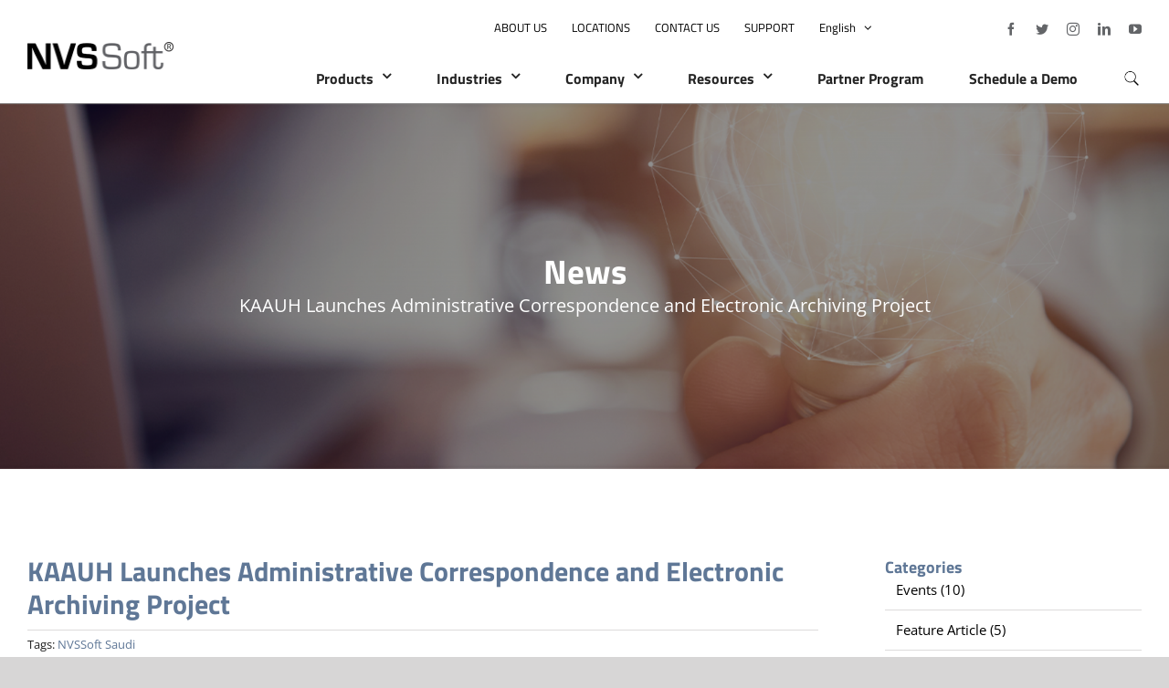

--- FILE ---
content_type: text/css
request_url: https://www.nvssoft.com/wp-content/themes/Avada-Child-Theme/style.css?ver=6.0.2
body_size: 2903
content:
/*
Theme Name: Avada Child
Description: Child theme for Avada theme
Author: ThemeFusion
Author URI: https://theme-fusion.com
Template: Avada
Version: 1.0.0
Text Domain:  Avada
*/

/** Arabic style */

@import url('parent-style.css');
@import url('asset-style.css');

/*@import url('https://fonts.googleapis.com/css?family=Cairo&display=swap');
@import url('https://fonts.googleapis.com/css?family=Markazi+Text&display=swap');*/
@import url('https://fonts.googleapis.com/css2?family=Almarai:wght@300;400;700&display=swap');
@import url('https://fonts.googleapis.com/css2?family=Noto+Naskh+Arabic:wght@400;500;600;700&display=swap');

:lang(ar) html, 
:lang(ar) body {
	/*font-family: 'Markazi Text', serif !important;*/
	font-family: 'Noto Naskh Arabic', serif !important;
	font-size: 19px !important;
}
:lang(ar) header.fusion-header-wrapper, :lang(ar) .fusion-footer-widget-area ul li a {
	/*font-family: 'Cairo', sans-serif !important;*/
	font-family: 'Almarai', sans-serif !important;
}
:lang(ar) .fusion-main-menu>ul>li>a,
:lang(ar) .fusion-secondary-menu>ul>li>a,
:lang(ar) h1, :lang(ar) h2, :lang(ar) h3,
:lang(ar) h4, :lang(ar) h5, :lang(ar) h6 {
	/*font-family: 'Cairo', sans-serif !important;*/
	font-family: 'Almarai', sans-serif !important;
}

/** home page style */
.rtl.home #main {
    padding-top: 0px;
}


/** Menu Style */
.rtl #menu-movers-main-menu-arabic{margin-top:16px;}
.rtl #menu-movers-main-menu-arabic > li > a {
    height: auto !important;
    padding-bottom: 18px;
}

.rtl .fusion-megamenu-holder {
    margin-top: 14px !important;
}

.fusion-body .fusion-main-menu .fusion-main-menu-icon{    font-family: icomoon !important;}
.rtl .mob-top{padding:5px; display:table; width:100%}
.rtl .mob-top ul, .rtl .mob-top li{margin:0; padding:0; list-style:none;}
.rtl .mob-top li{float:right; padding: 0 12px;}
.rtl .mob-top li a{color:#fff; font-size:11pt;}

.rtl .navmob{display:none}

.fusion-body.rtl .fusion-header-wrapper .fusion-header-v3 .fusion-main-menu > ul > li:last-child {
    top: -2px !important;
}
.rtl .fusion-secondary-menu > ul > li {float: right;}.rtl .fusion-main-menu > ul > li{padding-right:0;}
.rtl .fusion-main-menu > ul > li > a .fusion-caret {margin-right: 9px; margin-left: 0;}

:lang(ar) .fusion-footer-widget-area ul li a{font-size:16px; line-height: 32px;}
/** menu style end */
/** article post */
.rtl .latest-post-selection.three-columns article{height: 520px;}
/** article post end */

.button-small .fusion-button-text-left{padding-left:0px !important;}

.fusion-main-menu > ul > li:last-child { margin-top:7px !important;}
.rtl .fusion-main-menu > ul > li:last-child { margin-top:10px !important;}

.nv-wrap .mob-top ul, .nv-wrap .mob-top ul li{margin: 0 1.5vw !important;}

.wpml-ls-legacy-dropdown .wpml-ls-flag{ display:none !important;}

.fusion-search-form-classic .searchform .fusion-search-form-content .fusion-search-field input, .rtl .fusion-search-form-classic .searchform .fusion-search-form-content .fusion-search-field input {border-radius: 0px !important;}

.fusion-mobile-menu-icons {margin-top: 8px !important;}

.wpml-ls-item-ar .fusion-caret {margin-left: 0px;margin-right: 9px;}

.gform_wrapper .gfield select, .gform_wrapper .gfield textarea, .rtl .gform_wrapper .gfield select, .rtl .gform_wrapper .gfield textarea{border-radius:0px !important;}

.rtl .fusion-meta-info-wrapper {direction: ltr;float: right;}

/** responsive style */
@media only screen and (min-width: 320px) and (max-width: 340px){
	.nv-wrap .mob-top li{display:inline-block; padding: 0 6px;}
	.fusion-header{padding-right: 20px;}
}


@media only screen and (min-width: 320px) and (max-width: 640px){

	.wpml-ls-legacy-dropdown, .rtl .wpml-ls-legacy-dropdown {width: auto !important;}
    .wpml-ls-legacy-dropdown a span, .rtl .wpml-ls-legacy-dropdown a span {color: #000;}    
    #content{margin-top:50px;}
	.rtl .fusion-header{padding-right: 0px;}
	.rtl .fusion-mobile-menu-icons{margin-right: 15px;}
	
	.rtl .nav_srch.mob {margin-top: 65px; width: 89%;}
	
	.fusion-mobile-nav-holder > ul:first-child, .rtl .fusion-mobile-nav-holder > ul:first-child {display: none !important;}
	
	.rtl #top-space{display:none}
	.rtl.home #main {padding-top: 0px;}
	body.home.avada-has-titlebar-hide #content {margin-top: 50px;}
	body.avada-has-titlebar-hide #content {margin-top: 0px !important;}
}

@media only screen and (max-device-width: 640px){    
	.fusion-mobile-menu-icons{position:absolute;}
	.fusion-secondary-header .fusion-secondary-menu{display:none;}
	.fusion-header .nv-wrap {    float: none!important;}
	/*.fusion-secondary-header #mobile-menu-top-bar-right li{    display:block!important;}*/
	.nav_srch.mob{    display:block;    margin-top:65px;}.nav_srch{    display:none;}
	/*.fusion-secondary-header .fusion-mobile-nav-holder ,.fusion-mobile-menu-design-modern.fusion-header-v3 .fusion-mobile-nav-holder{    width: 100%;    margin: 0 auto;    margin-left: 0;    margin-right: 0;}*/
}


@media only screen and (min-width: 641px) and (max-width: 767px){
	.nv-wrap, .rtl .nv-wrap {float: none !important;}
	.top-bar, .rtl .top-bar {display: block !important;}
  	.rtl .mob-top{padding:5px; display:table !important; width:100%}
	.nv-wrap .mob-top{background:#000; top: -20px; position: relative;} 
  	.rtl .nv-wrap .mob-top{background:#000; /*top: -110px; position: relative;*/ top: -19px; position: absolute;}
	
	.fusion-header, .rtl .fusion-header{padding-left: 0px; padding-right: 0px;}
	.fusion-logo, .rtl .fusion-logo{padding:20px !important; }
	.fusion-mobile-menu-design-modern.fusion-header-v3 .fusion-logo, .rtl .fusion-mobile-menu-design-modern.fusion-header-v3 .fusion-logo{margin-top:20px !important; margin-bottom:0 !important;}
	.nav_srch{margin-right: 15px;}
   	.rtl .nav_srch{margin-right: 15px;     margin-top: -39px;}
    .fusion-social-links-header{margin-right: 70px;}
	.fusion-mobile-menu-icons, .rtl .fusion-mobile-menu-icons{position: absolute; top: 57px; right: 15px;}
	
	.rtl .fusion-mobile-menu-design-modern .fusion-alignright{width: auto;}
	
	.rtl .fusion-secondary-header .fusion-alignright .fusion-social-links-header{margin-top: -43px;}	
	
	.wpml-ls-legacy-dropdown, .rtl .wpml-ls-legacy-dropdown {width: auto !important;}
	.wpml-ls-legacy-dropdown a span, .rtl .wpml-ls-legacy-dropdown a span {color: #000;}   
	
	#top-space, .rtl #top-space{display:none;}
	
	.rtl.home #content {margin-top: 220px;}
	.home #main, .rtl.home #main {padding-top: 0;}
	
	.rtl .nav_srch{margin-top: -40px;}	
	body.rtl.avada-has-titlebar-hide #content {margin-top: 60px;}
	
	.rtl .fusion-mobile-nav-holder > ul:first-child {display: none !important;}
		
	.rtl .fusion-is-sticky .fusion-header{height: 120px;}
		
	.rtl.home .fusion-secondary-header .fusion-row{padding-bottom:20px !important}
			
	.fusion-is-sticky .fusion-secondary-header{display:block}

	body.home.avada-has-titlebar-hide #content {margin-top: 220px;}

	.ltr .fusion-mobile-menu-text-align-center .fusion-open-submenu {right: 30px;}

	body.avada-has-titlebar-hide #content {margin-top: 70px !important;}

	.fusion-mobile-nav-holder > ul:first-child {display: none !important;} 
}

@media only screen and (min-width: 768px) and (max-width: 1023px){
	.nv-wrap {float: none !important;}
	.top-bar, .rtl .top-bar {display: block !important;}
	.rtl .mob-top{padding:5px; display:table !important; width:100%}
	.rtl .nv-wrap .mob-top{background:#000; top: -110px; position: relative;}
	.nv-wrap .mob-top{background:#000; top: -20px; position: relative;}
	.fusion-header{padding-left: 0px; padding-right: 0px;}
	.fusion-logo{padding:20px !important; }
	.fusion-mobile-menu-design-modern.fusion-header-v3 .fusion-logo{margin-top:20px !important; margin-bottom:0 !important;}
	.nav_srch{margin-right: 15px;}
	.fusion-social-links-header{margin-right: 70px;}
	.fusion-mobile-menu-icons{position: absolute; top: 57px; right: 15px;}
	.home #main {padding-top: 0;}
	
	.wpml-ls-legacy-dropdown {width: auto !important;}
	.wpml-ls-legacy-dropdown a span {color: #000;}    
	
	/*#top-space{display:none;}
	.home #content {margin-top: 220px;}*/
	.suh-tip{margin-top:0 !important;}
	
	.ltr .fusion-mobile-menu-text-align-center .fusion-open-submenu {right: 30px;}
	
	body.avada-has-titlebar-hide #content {margin-top: 50px !important;}
	
	.rtl .fusion-mobile-menu-design-modern .fusion-alignright{width: auto;}
	
	.fusion-mobile-menu-design-modern.fusion-header-v3 .fusion-mobile-nav-holder{margin-left: 0 !important;}
	
	.rtl .fusion-secondary-header .fusion-alignright .fusion-social-links-header{margin-top: -43px;}
	
	.rtl .fusion-secondary-header .fusion-alignright .fusion-social-links-header{margin-top: -42px;}	
	
	.rtl .nav_srch{margin-top: -40px;}	
	body.rtl.avada-has-titlebar-hide #content {margin-top: 60px;}
	.rtl.home #main {padding-top: 0;}
	
	.fusion-mobile-nav-holder > ul:first-child, .rtl .fusion-mobile-nav-holder > ul:first-child {display: none !important;}
		
	.rtl .fusion-is-sticky .fusion-header{height: 120px;}
		
	.rtl.home .fusion-is-sticky .fusion-header .fusion-row{background:#fff !important}
					
	.fusion-is-sticky .fusion-secondary-header{display:block}
	}



@media only screen and (min-device-width: 1025px){
	.fusion-is-sticky #menu-mobile-menu li:nth-child(1){display:none;}
	.fusion-is-sticky #menu-mobile-menu li:nth-child(2){display:none;}
	.fusion-is-sticky #menu-mobile-menu li:nth-child(3){display:none;}
	.fusion-is-sticky #menu-mobile-menu li:nth-child(4){display:none;}
	.fusion-is-sticky #menu-mobile-menu li:nth-child(5){display:none;}
}


@media only screen and (min-width: 1024px) and (max-width: 1199px){
.nv-wrap, .rtl .nv-wrap {float: none !important;}
.top-bar, .rtl .top-bar {display: block !important; text-align: right;}
.nv-wrap .mob-top, .rtl .nv-wrap .mob-top{background:#000; top: -20px; position: relative;}
.fusion-heade, .rtl .fusion-header{padding-left: 0px; padding-right: 0px;}
.fusion-logo, .rtl .fusion-logo{padding:20px !important; }
.fusion-mobile-menu-design-modern.fusion-header-v3 .fusion-logo, .rtl .fusion-mobile-menu-design-modern.fusion-header-v3 .fusion-logo{margin-top:20px !important; margin-bottom:0 !important;}
.nav_srch, .rtl .nav_srch{margin-right: 15px;}
.fusion-social-links-header, .rtl .fusion-social-links-header{margin-right: 70px;}
.fusion-mobile-menu-icons, .rtl .fusion-mobile-menu-icons{position: absolute; top: 57px; right: 15px;}
.home #main {padding-top: 0;}

.wpml-ls-legacy-dropdown {width: auto !important;}
.wpml-ls-legacy-dropdown a span {color: #000;}  
.suh-tip{margin-top:0 !important;}
.rtl .fusion-mobile-menu-design-modern .fusion-alignright{width: auto;}
.rtl .top-bar {display: block !important;}
.rtl .mob-top{padding:5px; display:table !important; width:100%}
.rtl .nv-wrap .mob-top{background:#000; top: -110px; position: relative;}	

.rtl .fusion-mobile-menu-design-modern .fusion-alignright{width: auto;}

.fusion-mobile-menu-design-modern.fusion-header-v3 .fusion-mobile-nav-holder{margin-left: 0 !important;}

.rtl .fusion-secondary-header .fusion-alignright .fusion-social-links-header{margin-top: -42px;}	

.rtl .nav_srch{margin-top: -40px;}

body.rtl.avada-has-titlebar-hide #content {margin-top: 60px;}

.fusion-mobile-nav-holder > ul:first-child, .rtl .fusion-mobile-nav-holder > ul:first-child {display: none !important;}
.rtl.home #main {padding-top: 19px;}

.ltr .fusion-mobile-menu-text-align-center .fusion-open-submenu {right: 30px;}

body.avada-has-titlebar-hide #content {margin-top: 60px !important;}

}

/** end responsive css */


/** added on 8th April 2020 */
:lang(ar) .rtl .fusion-header-wrapper .fusion-megamenu-wrapper {
	left: auto;
	right: 100px !important;
}
:lang(ar) #bbp_user_edit_submit .fusion-button-text-right,
:lang(ar) .bbp-submit-wrapper .button .fusion-button-text-right,
:lang(ar) .button-small .fusion-button-text-right,
:lang(ar) .fusion-body .fusion-button-small .fusion-button-text-right,
:lang(ar) .fusion-button_size-small .fusion-button-default-size .fusion-button-text-right,
:lang(ar) .single_add_to_cart_button .fusion-button-text-right,
:lang(ar) .wpcf7-form .wpcf7-submit.button-small .fusion-button-text-right,
:lang(ar) .wpcf7-form .wpcf7-submit.fusion-button-small .fusion-button-text-right {
	/*font-family: 'Cairo', sans-serif !important;*/
	font-family: 'Almarai', sans-serif !important;
}
:lang(ar) .avada-has-megamenu-item-divider #side-header .fusion-main-menu>ul .sub-menu>li:last-child>a,
:lang(ar) .avada-has-megamenu-item-divider .fusion-megamenu-wrapper .fusion-megamenu-submenu .sub-menu a,
:lang(ar) .avada-has-megamenu-item-divider .fusion-megamenu-wrapper .fusion-megamenu-submenu>a {
	/*font-family: 'Cairo', sans-serif !important;*/
	font-family: 'Almarai', sans-serif !important;
}
:lang(ar) bold, strong, 
:lang(ar) .fusion-secondary-header .fusion-alignleft,
:lang(ar) .button-default .fusion-button-text,
:lang(ar) .fusion-footer .textwidget a {
	/*font-family: 'Cairo', sans-serif !important;*/
	font-family: 'Almarai', sans-serif !important;
}
:lang(ar) body, :lang(ar) p {
	/*font-family: 'Markazi Text', serif !important;*/
	font-family: 'Noto Naskh Arabic', serif !important;
}
:lang(ar) .fusion-footer-widget-area .widget-title {
	margin-bottom: 20px !important;
}

/** end of arabic */

.fusion-footer-widget-area .widget-title {margin-bottom: 20px !important;}
.fusion-footer-widget-area .widget_nav_menu li {padding: 0px !important;}
.fusion-footer-widget-area .widget_nav_menu li a:before{content:none !important;margin:0px !important;}

/*custom button height*/
.custom-button {padding: 60px; font-size: 18px; font-weight: 400 !important;}.fusion-secondary-header .fusion-alignright .nav_srch{ float:left;   }.fusion-secondary-header .fusion-alignright .fusion-search-field input{    border-radius: unset!important;     height: 37px;}.fusion-secondary-header.fusion-alignright .search-button .fusion-search-submit{height: 37px!important;    line-height: 37px!important;  }.searchform .fusion-search-form-content{    overflow:visible;}.nv-wrap{    float:left;}.fusion-secondary-header .fusion-alignright .fusion-social-links-header {    float: left;}.sch_demo .button-icon-divider-left{   left:unset;   right:0;   border-right: none;}.sch_demo .fusion-button-text-left{    padding-left:0;    padding-right:20px;}.fusion-secondary-header{margin-top:8px;}.fusion-sticky-shadow{height:105px !important;}.fusion-secondary-header{padding-right:0 !important;}.fusion-main-menu>ul>li{padding-right:40px;}.nav_srch{margin-left:15px;}#menu-movers-main-menu{margin-top:17px;}#menu-movers-main-menu > li > a{height:auto !important; padding-bottom: 18px;}.fusion-is-sticky #menu-movers-main-menu > li > a{height:auto !important; padding-bottom: 12px;}.fusion-logo{margin-top: 42px !important;}#menu-top-bar-right span.menu-text{border-bottom:1px solid #a3a3a3}.fusion-social-networks a{font-size:15px;}.sub-menu li a{border-bottom:none !important;}.fusion-menu .sub-menu li > a:hover{color:#333 !important; background-color:#e3e7ed !important;}.fusion-megamenu-widgets-container{padding:0;}.fusion-megamenu-widgets-container .row{margin-left: 0 !important; margin-bottom: -10px !important; height:auto !important;}.fusion-megamenu-widgets-container #text-9 .row div:nth-child(2){padding: 5px 0; padding-right: 5px; text-align:right;}.fusion-megamenu-widgets-container #text-16 .row div:nth-child(2){padding: 5px 0; padding-right: 5px; text-align:right; height: 118px;}.fusion-megamenu-widgets-container #text-10 .row div:nth-child(2) img{margin-top:0 !important;}.fusion-megamenu-widgets-container #text-17 .row div:nth-child(2){padding: 5px 0; padding-right: 5px; text-align:right;}.fusion-megamenu-widgets-container #text-16 .row div:nth-child(2){padding: 5px 0; padding-right: 5px; text-align:right;}.fusion-megamenu-widgets-container #text-17 .row div:nth-child(2){padding: 5px 0; padding-right: 5px; text-align:right;}.fusion-megamenu-widgets-container #text-10 .row div:nth-child(2){padding: 5px 0; padding-right: 5px; text-align:right; height: 118px;}.fusion-megamenu-widgets-container #text-10 .row div:nth-child(2) img{margin-top:0 !important;}.fusion-megamenu-widgets-container #text-11 .row div:nth-child(2){padding: 5px 0; padding-right: 5px; text-align:right;}.fusion-megamenu-widgets-container #text-11 .row div:nth-child(2) img{margin-top:0 !important;}.fusion-megamenu-widgets-container.second-level-widget p {padding: 0 15px;}.fusion-megamenu-widgets-container #text-12 .row div:nth-child(2){padding: 5px 0; padding-right: 5px; text-align:right; height: 118px;}.fusion-megamenu-widgets-container #text-12 .row div:nth-child(2) img{margin-top:0 !important;}.fusion-megamenu-widgets-container #text-13 .row div:nth-child(2){padding: 5px 0; padding-right: 5px; text-align:right;}.fusion-megamenu-widgets-container #text-13 .row div:nth-child(2) img{margin-top:0 !important;}.fusion-header-wrapper {height: 105px!important; background: #fff !important;}.home #main{padding-top:100px;}/*#top-space{margin-top:100px !important;}*/.fusion-is-sticky .fusion-secondary-header{display:none;}.fusion-is-sticky .fusion-logo {margin-top: 20px !important;}.fusion-is-sticky .fusion-sticky-shadow {height: auto !important;}#text-9{display:none;}#text-10{display:none;}/*#menu-item-987 a{font-weight:normal !important;}*/.fusion-megamenu-widgets-container .textwidget a:hover{background:#e3e7ed!important;}.fusion-megamenu .sub-menu .menu-item-has-children:hover .deep-level{    display:block;    left:100%;    background:#fff;    position:absolute;    width:100%;}.fusion-megamenu-wrapper .fusion-megamenu-submenu .sub-menu.deep-level{    display:none;}bold, strong,.fusion-secondary-header .fusion-alignleft{    font-family: 'Titillium Web', sans-serif!important;}.rtl bold, .rtl strong,.rtl .fusion-secondary-header .fusion-alignleft{    /*font-family: 'Cairo', sans-serif!important;*/ font-family: 'Almarai', sans-serif !important;}.nav_srch.mob{    display:none;}.nv-wrap .mob-top{padding:5px;}.nv-wrap .mob-top ul, .nv-wrap .mob-top ul li{margin:0; padding:0; list-style:none;}.nv-wrap .mob-top li{display:inline-block; padding: 0 12px;}.nv-wrap .mob-top li a{color:#fff; font-size:11pt;}body.home.avada-has-titlebar-hide #content {margin-top:0;}body.avada-has-titlebar-hide #content{margin-top:118px;}.suhman .fusion-column-wrapper{min-height:unset !important; padding:0 !important;margin-left:7px;}.suhman .fusion-column-wrapper p{margin:0;}.suhman .fusion-column-wrapper img{height: 300px; object-fit: fill;}.rm-margn h2{margin:15px 0;}.rm-margn h3{margin: 30px 0; /*font-size: 24px;*/}.navmob{display:none;}.latest-post-selection.three-columns article{height:auto;}#menu-item-wpml-ls-14-en .menu-text{border-bottom:none!important;}.fusion-secondary-header .fusion-alignright {width: 130px;}.post-type-archive-tribe_events .fusion-page-title-bar {    background-image: url(/wp-content/uploads/2020/04/Events.jpg);}

--- FILE ---
content_type: text/css
request_url: https://www.nvssoft.com/wp-content/themes/Avada-Child-Theme/parent-style.css
body_size: 384
content:
/*
Theme Name: Avada
Description: The #1 selling theme of all time that allows you to build virtually any design style.
Author: ThemeFusion
Theme URI: http://avada.theme-fusion.com/
Author URI: http://themeforest.net/user/ThemeFusion
Version: 6.1.2
Requires PHP: 5.6
License: Themeforest Split Licence
License URI: -
Text Domain: Avada
*/

/* Classes needed by Theme Check */
.wp-caption-text,
.gallery-caption,
.bypostauthor {
}

.new {
    top: -18px !important;
    z-index: 1!important;
    left:15px!important;
}
.wide{
    padding-top:15px!important;
    padding-bottom:15px!important;
}
.change{
    margin-left:-25%!important;
}
.fusion-header-v4 .fusion-header{
    padding-top:0px!important;
}
.wpcf7-form .wpcf7-text{
    padding-top:0;padding-bottom:0;height:54px;background-color:#ffffff;font-size:13px;color:#747474;border-width:1px;border-color:#dddbdb;border-radius:0px!important;
}

.avada-has-megamenu-item-divider #side-header .fusion-main-menu > ul .sub-menu > li:last-child > a, .avada-has-megamenu-item-divider .fusion-megamenu-wrapper .fusion-megamenu-submenu .sub-menu a, .avada-has-megamenu-item-divider .fusion-megamenu-wrapper .fusion-megamenu-submenu > a
{
	border-bottom: 0px solid #e8e8e8 !important;
}
.fusion-main-menu .sub-menu li a:hover
{
background-color: #5f7796 !important;
}

/*Header and menu alignment css*/

.fusion-main-menu .menu-text {
padding-top: 6px!important;
}
span .fusion-caret{
margin-top: 6px;
}
.fusion-main-menu > ul > li:last-child {
margin-top: 10px!important;
}
.fusion-search-form-classic #bbpress-forums .bbp-search-form #bbp_search, .fusion-search-form-classic .searchform .fusion-search-form-content .fusion-search-field input {
border-top-left-radius: 0;
border-bottom-left-radius: 0;
}
nav div.fusion-overlay-search {
width: 50% !important;
transform: translate(0px, -50%) !important;
}
.fusion-secondary-header .fusion-alignright .fusion-social-links-header {
float: right !important;
}
.fusion-search-form-content .fusion-search-field input,
.fusion-search-submit.searchsubmit {height: 40px !important;line-height: 40px !important;}
.fusion-megamenu-wrapper {
margin-top: -7px !important;
}
.fusion-megamenu .sub-menu a,
.fusion-megamenu .textwidget a {font-size: 13px !important;}
.fusion-megamenu-title {
padding-left: 20px !important;
}
.fusion-alignleft nav.fusion-secondary-menu {float: right !important;}



--- FILE ---
content_type: text/css
request_url: https://www.nvssoft.com/wp-content/themes/Avada-Child-Theme/asset-style.css
body_size: 2157
content:

.fusion-footer-widget-area .widget-title{
    text-transform: capitalize!important;
    margin-bottom:-3%!important;
}
.new {
    top: -180px !important;
    z-index: 1!important;
    left:25px!important;
    
}
.newarabic {
    top: -230px !important;
    z-index: 1!important;
    right:25px!important;
    
}
.newbutton{
     top: -65px !important;
    z-index: 1!important;
    left:25px!important;
}

.newbuttonarabic{
     top: -65px !important;
    z-index: 1!important;
    right:310px!important;
}
.fusion-counters-box .content-box-percentage{
    font-weight:700!important;
}
.wide{
    padding-top:15px!important;
    padding-bottom:15px!important;
}
.widenew{
     padding-top:15px!important;
    padding-bottom:15px!important;
    margin-left: -10px!important;
}
.change{
    margin-left:-25%!important;
}
@-moz-document url-prefix() {
   .fusion-logo img  {
        width:150px!important;
        height:40px!important;
    }
}

.fusion-tabs .nav-tabs li .fusion-tab-heading{
    color:#000000!important;
}
.fusion-tabs .nav-tabs li .fusion-tab-heading:hover{
    color:#5f7796!important;
}
.wpcf7-form .wpcf7-text{
    padding-top:0;padding-bottom:0;height:40px!important;background-color:#ffffff;font-size:11pt;color:#747474;border-width:1px;border-color:#dddbdb;border-radius:0px!important;font-family:'Open Sans', sans-serif!important;
}
.wpcf7-form-control.wpcf7-submit{
    height:40px!important;
}
.nav-tabs {
    width: 100%;
    text-align:center;
}
.fusion-tabs.nav-not-justified .nav-tabs li {
width: 25%!important;
}

.fusion-tabs .nav-tabs li .tab-link {
margin-right: 2px!important;
margin-left: 2px!important;
margin-top:3px!important;
}
.fusion-main-menu .fusion-dropdown-menu .sub-menu li a{
    font-weight:600!important;
}
.fusion-main-menu .fusion-dropdown-menu .sub-menu li a:hover{
    color:#5f7796!important;
}
.fusion-megamenu-widgets-container .textwidget a{
    display:block!important;
}
.fusion-megamenu-wrapper .fusion-megamenu-submenu .sub-menu a{
    padding: 5px 10px!important;
}
.fusion-main-menu .sub-menu li a:hover{
    background:transparent!important;
    color:#5f7796!important;
}
#wrapper #main .fusion-post-content > .blog-shortcode-post-title{
    font-size:20px!important;
}
.fusion-blog-layout-grid.fusion-blog-equal-heights .fusion-post-wrapper .fusion-meta-info{
    display:none!important;
}

.post_tags{
    display:none;
}
#wrapper .post-content h2{
    font-size:22px!important;
}
.flexslider .slides img{
    width:917px!important;
    height:508px!important;
    margin:0 auto;
}
.fusion-page-title-bar.fusion-page-title-bar-breadcrumbs.fusion-page-title-bar-center.case_studies{
    background-image: url("https://www.nvssoft.com/wp-content/uploads/2020/06/case-studies.jpg")!important;
}
.fusion-page-title-bar.fusion-page-title-bar-breadcrumbs.fusion-page-title-bar-center.insight_post{
    background-image:url("https://www.nvssoft.com/wp-content/uploads/2018/10/nvssoft-insight-najran-university-leap-into-future.jpg")!important;
}
.fusion-page-title-bar.fusion-page-title-bar-breadcrumbs.fusion-page-title-bar-center.white_papers{
    background-image:url("/wp-content/uploads/2019/11/Untitled-2-1-scaled.png")!important;
}
.fusion-page-title-bar.fusion-page-title-bar-breadcrumbs.fusion-page-title-bar-center.news_post{
    background-image:url("/wp-content/uploads/2019/11/gg-scaled.png");
}
.crp-list{
    display: flex;
    justify-content: center;
    width: 100%;
    margin-left: 200px;

}
.flex {
        display: flex;
    }
.flex-horizontal-center {
        justify-content: center;
    }
.fusion-widget-area .widget_categories li a::before{
    display:none;
}

.tagcloud a{
    color:#555;
}
.fusion-content-widget-area .widget_categories li a{
    color:#000!important;
}
.fusion-content-widget-area .widget_categories li a:hover{
    color:#5f7796;
}
.case-studies{
    width:100%!important;
}
.nv-wrap{
    float:right!important;
}
textarea{
    border-radius:0px!important;
}
.fusion-button{
    border-radius:0px!important;
    font-size:10pt!important;
}
.fusion-column-wrapper {
    padding: 10px!important; 
}
.fusion-megamenu-wrapper{
    margin-left:-70px;
}

ul#menu-movers-main-menu li:nth-child(2n) ul.fusion-megamenu li:nth-child(2n) .fusion-megamenu-title,
ul#menu-movers-main-menu li:nth-child(2n) ul.fusion-megamenu li:nth-child(3n) .fusion-megamenu-title {
background: transparent;
border: none;
}

.fusion-megamenu-title{
    margin-left:-10px;
}
.fusion-page-title-bar .fusion-page-title-row h1{
    font-size:37px!important;
    
}
.fusion-tabs.fusion-tabs-1 .nav-tabs li a:hover {
background-color: #f3f3f3!important;
border-top-color: #5f7796!important;
}
.fusion-li-item-content p{
    font-size:11pt!important;
}
bold, strong,.fusion-mobile-menu-design-modern .fusion-secondary-header .fusion-alignleft{
    font-family: 'Titillium Web', sans-serif!important;
}
.fusion-button_size-large .wpcf7-form input[type="submit"], .fusion-button_size-large .wpcf7-submit{
    height:60px;
}
#tribe-bar-form input[type="text"],input[type="text"]{
    border-radius:0px!important;
}
.button-small{
    padding:10px 20px!important;
}


.fusion-tabs .nav-tabs > li .fusion-tab-heading{
    font-size:12pt!important;
}
.fusion-megamenu-holder{
    margin-top:15.5px!important;
}
.fusion-is-sticky .fusion-header-v3 .fusion-header .fusion-megamenu-holder{
     margin-top:19px!important;
}
.post-content p{
    color:#212121;
}
.fusion-main-menu > ul > li:last-child{
    margin-top:3px!important;
}

.fusion-main-menu .menu-text {
padding-top: 6px!important;
}
span .fusion-caret{
margin-top: 6px;
}
.fusion-main-menu > ul > li:last-child {
margin-top: 10px!important;
}
.fusion-search-form-classic #bbpress-forums .bbp-search-form #bbp_search, .fusion-search-form-classic .searchform .fusion-search-form-content .fusion-search-field input {
border-top-left-radius: 0;
border-bottom-left-radius: 0;
}
nav div.fusion-overlay-search {
width: 50% !important;
transform: translate(0px, -50%) !important;
}
.fusion-secondary-header .fusion-alignright .fusion-social-links-header {
float: right !important;
}
.fusion-search-form-content .fusion-search-field input,
.fusion-search-submit.searchsubmit {height: 40px !important;line-height: 40px !important;}
.fusion-megamenu-wrapper {
margin-top: -7px !important;
}
.fusion-megamenu .sub-menu a,
.fusion-megamenu .textwidget a {font-size: 13px !important;}
.fusion-megamenu-title {
padding-left: 20px !important;
}

.fusion-alignleft nav.fusion-secondary-menu {float: right !important;}
/*#mobile-menu-item-965,#mobile-menu-item-966,#mobile-menu-item-967,#mobile-menu-item-984,#mobile-menu-item-985,#wpml-ls-14-en{
    display:none!important;
}*/

.flexslider{
     margin: 0 0 30px!important;
 }

@media only screen and (max-width: 600px) {
.fusion-body .fusion-mobile-menu-design-modern .fusion-secondary-header .fusion-alignleft{
    display:none!important;
}
.lps-custom-full {
     width: 100%!important;
 }
 .fusion-tabs.nav-not-justified .nav-tabs li{
     width: 100%!important;
 }
 .fusion-body .fusion-mobile-menu-design-modern .fusion-secondary-menu > ul > li{
     margin-left:-20px;
 }
 .fusion-secondary-header .fusion-alignright .fusion-social-links-header{
     display:none;
 }
 .fusion-mobile-menu-icons{
     margin-top: -50px;
     margin-right: -20px;
 }
 .fusion-mobile-menu-design-modern .fusion-mobile-nav-holder > ul{
     border-top:none!important;
 }
 .fusion-page-title-bar h3{
     font-size:16px!important;
     margin-top:20px!important;
 }
 .custompara{
     margin-top:-15px!important;
 }
 .entry-title{
     line-height:40px!important;
 }
 .fusion-open-submenu::before{
     margin-right:100px;
 }
 .nv-wrap{
     width: 123%;
     margin-left: -45px;
 }
 .top-bar{
    background-color:#000;
    width:100%;
    margin-top:-50px;
 }
 .contact{
     color:#fff;
     text-align:right;
     margin-right:20%;
     font-weight:bold;
 }
 .location{
     color:#fff;
     text-align:center!important;
     font-weight:bold;
 }
 .fusion-mobile-menu-design-modern.fusion-header-v3 .fusion-header{
     padding-top:50px!important;
 }
 
 #related{
     max-width: 275px;
     max-height: 460px
 }
 .flexslider .slides img{
     width:500px!important;
     height:300px!important;
 }
 .entry-title.fusion-post-title{
     line-height:30px!important;
 }
 .flexslider{
     margin: 0 0 30px!important;
 }
 .newbuttonmobile{
    top:-30px;
}
 
}
@media only screen and (min-width: 1100px){
    .nav_srch{
        display:none!important;
    }
    
}
.attachment-post-thumbnail.size-post-thumbnail.wp-post-image{
    height: 90px;
    object-fit: cover!important;
}
.lps-custom-medium{
    width:300px;
    height:220px;
    object-fit: cover!important;
}
.lps-custom-blog-large{
    width:385px;
    height:281px;
    object-fit: cover!important;
}

.back-ground .fusion-column-wrapper{
    height: 328.938px!important;
    margin-bottom: -20px!important;
}
.image{
    height:150px!important;
}

.fusion-checklist .fusion-li-icon, ul.fusion-checklist .fusion-li-icon{
    font-size:9px!important;
}
.lps-custom-full{
    width:586px;
    height:399px;
    object-fit: cover!important;
}
.fusion-live-search .fusion-search-results{
    border-radius:0px!important;
}
#menu-item-wpml-ls-14-en {
    border-bottom: none!important;
}
.rtl .fusion-megamenu-wrapper{
    margin-right:-100px;
}
@media only screen and (min-width: 768px) {
 .lps-custom-full {
     width: 100%!important;
 }
 .lps-custom-medium{
     width:50%!important;
 }
}
@media only screen and (max-width: 768px) {
 .lps-custom-full,.lps-custom-medium {
     width: 100%!important;
 
 }
}
@media only screen and (width:768px) {
 .lps-custom-full,.lps-custom-medium {
     width: 100%!important;
     height:400px;
}
.new{
     top:-45px!important;
 }
.fusion-body .fusion-mobile-menu-design-modern .fusion-secondary-header .fusion-alignleft{
    display:none!important;
}
.fusion-mobile-menu-design-modern.fusion-header-v3 .fusion-mobile-nav-holder{
    margin-left:-550px!important;
}
}
@media only screen and (max-width:1100px){
    .fusion-body .fusion-mobile-menu-design-modern .fusion-secondary-header .fusion-alignleft{
    display:none!important;
}
}

.avada-has-rev-slider-styles .avada-skin-rev{
    border:none!important;
}
.img-responsive.wp-image-2243,.img-responsive.wp-image-2266,.img-responsive.wp-image-2270{
    margin-left: 20px;
}
.ch-left{
    margin-left:-50px!important;
}
.wpcf7-submit{
    height:40px!important;
}
.sch_demo .button-icon-divider-left{
    right:10px!important;
}
.wpcf7-form body{
    font-family: 'Open Sans', sans-serif;
}
.rtl .fusion-button .button-icon-right{
    margin-top:2px;
}
@media only screen and (min-width: 600px){
    .top-bar{
        display:none!important;
    }
}
.fusion-body.rtl .fusion-header-wrapper .fusion-header-v3 .fusion-main-menu > ul > li:last-child{
    top:-10px!important;
}
#menu-top-bar-right-arabic span.menu-text{
    border-bottom: 1px solid #a3a3a3!important;
}